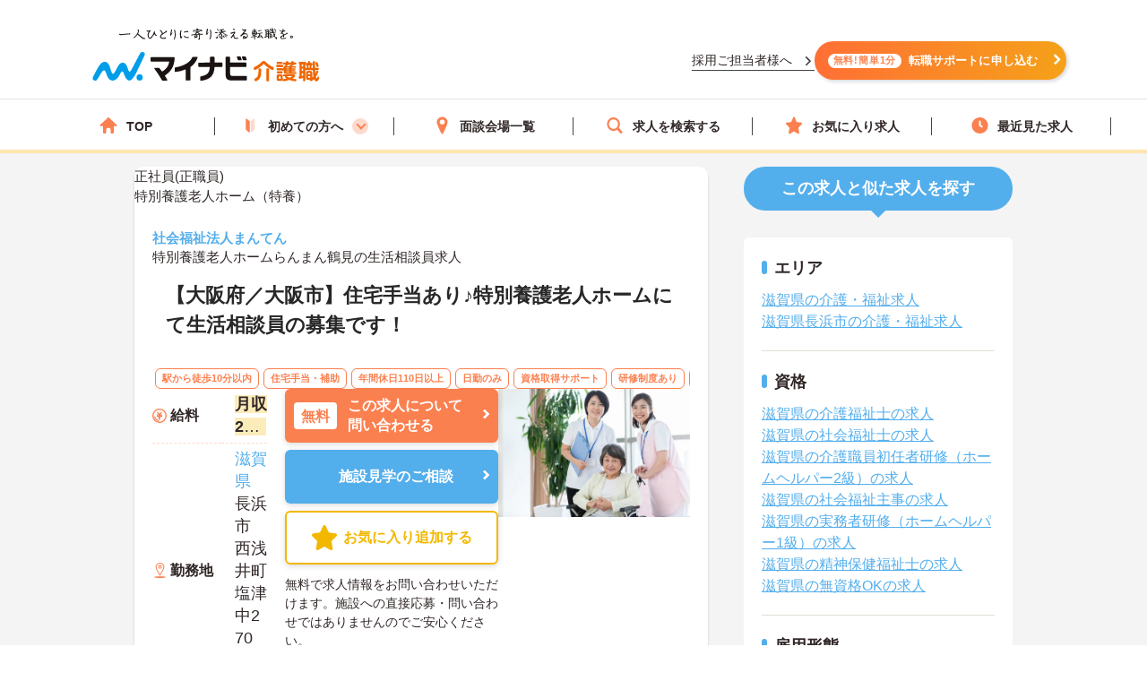

--- FILE ---
content_type: text/css
request_url: https://kaigoshoku.mynavi.jp/assets/css/shame-sp-detail.css
body_size: 521
content:
/* SP 求人詳細 サムネイルの許可が降りるまでの一時対応 MAG_UNEI-13093 */

.resultItem_fles {
  flex-direction: row;
}

@media screen and (max-width:768px) {
  .resultItem_fles {
    flex-direction: row-reverse;
  }
  .resultItem_img {
    width: initial;
  }
  .resultItem_img img {
    width: 130px;
  }
  .shame-flex-sp {
    display: flex;
    flex-direction: column;
  }
  .resultItem_head .is-ttl {
    font-size: 1.8rem;
  }
}

